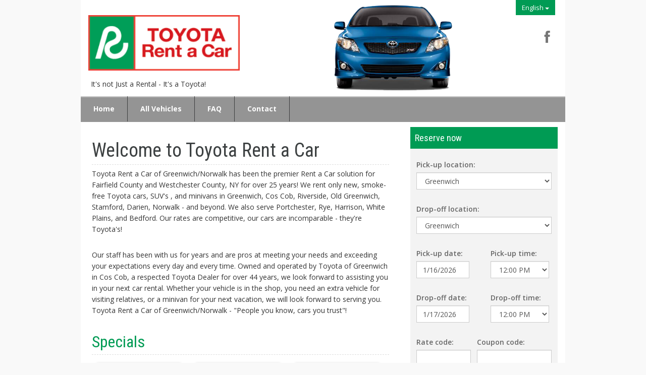

--- FILE ---
content_type: text/html; charset=utf-8
request_url: https://www.rentacargreenwich.com/
body_size: 7612
content:


<!DOCTYPE html>

<html>
<head><meta charset="utf-8" /><meta name="viewport" content="width=device-width, initial-scale=1" /><title>
	Rent A toyota
</title>
  <meta name="description" content="" />
  <meta name="keywords" content="" />
<link href="https://cdnjs.cloudflare.com/ajax/libs/jqueryui/1.11.2/jquery-ui.min.css" rel="stylesheet" type="text/css" /><link href="/css/screen.css" rel="stylesheet" type="text/css" /><link href="/css/print.css" media="print" rel="stylesheet" type="text/css" /><link href="/css/font-awesome.css" media="screen" rel="stylesheet" type="text/css" /><link href="/css/bootstrap-glyphicons.css" media="screen" rel="stylesheet" type="text/css" /><link href="/css/bootstrap.min.css" media="screen" rel="stylesheet" type="text/css" /><link href="/css/style.css" media="screen" rel="stylesheet" type="text/css" /><link href="https://fonts.googleapis.com/css?family=Roboto+Condensed:400,300italic,400italic,700italic,700,300|Open+Sans:400,300,300italic,400italic,600,600italic,700,700italic,800,800italic" rel="stylesheet" type="text/css" />
	
	
  <script src="https://cdnjs.cloudflare.com/ajax/libs/jquery/1.11.2/jquery.min.js" type="text/javascript"></script>
  <script src="https://cdnjs.cloudflare.com/ajax/libs/jqueryui/1.11.2/jquery-ui.min.js" type="text/javascript"></script>
  <script src="/js/bootstrap.min.js" type="text/javascript"></script>
  <script src="/js/jquery.cluetip.min.js" type="text/javascript"></script>
  <script src="https://cdnjs.cloudflare.com/ajax/libs/jquery.matchHeight/0.6.0/jquery.matchHeight-min.js" type="text/javascript"></script>
  <script src="/js/crs.js?20160221193943" type="text/javascript"></script>

</head>
<body class="home" id="english">
  <form name="aspnetForm" method="post" action="./default.aspx" onsubmit="javascript:return WebForm_OnSubmit();" id="aspnetForm">
<div>
<input type="hidden" name="__EVENTTARGET" id="__EVENTTARGET" value="" />
<input type="hidden" name="__EVENTARGUMENT" id="__EVENTARGUMENT" value="" />
<input type="hidden" name="__LASTFOCUS" id="__LASTFOCUS" value="" />
<input type="hidden" name="__VIEWSTATE" id="__VIEWSTATE" value="/wEPDwULLTEwMjMxOTg1MTRkZKTHzPH4d/RYMorPPvbUaxEsEn6fqvOfXK2AT+yovdiE" />
</div>

<script type="text/javascript">
//<![CDATA[
var theForm = document.forms['aspnetForm'];
if (!theForm) {
    theForm = document.aspnetForm;
}
function __doPostBack(eventTarget, eventArgument) {
    if (!theForm.onsubmit || (theForm.onsubmit() != false)) {
        theForm.__EVENTTARGET.value = eventTarget;
        theForm.__EVENTARGUMENT.value = eventArgument;
        theForm.submit();
    }
}
//]]>
</script>


<script src="/WebResource.axd?d=4YBvuUuHTb5UQtf70gU8YMGuvev3Ht3NDXdakS2k1wTXE8SwolfEMM0GAw-EVWdHQ5APMXMUnTQyDqw8g3pcjLJI-W16mEx9vZthi6DpVJ01&amp;t=638901536248157332" type="text/javascript"></script>


<script src="/ScriptResource.axd?d=FOUe5fmtameHWfrqYplHgAP_2esDy-u5Vt5PcVJaAaq5sOaYyvpy4gWYhqEZ8hRsEAcxYwfMWAlNlfeRYKTaAIXj38-pJj0Q3L6AgZ4CeBn-m2z76WdyZjRGn_3YElLqA_OKbQgcDJYbFhUGBb_RlnTgQ6HmBnvITfnbaQt86Lg1&amp;t=ffffffff93d1c106" type="text/javascript"></script>
<script src="/ScriptResource.axd?d=JGmkyvdkX8Rb_W6F7YPcysytcGeIX1a0zGT-91OodS180F06R2wuWy7tjdjwR88mgydIENVbDmkduSCwl5OLrTEe5vbTMGlFxPv5rJt6aN4twby1ONtTRlbXy6y-z6szX18RazWkoIWKJz8pJe9C1u2TzjpQlfHOJ_cgbnhfLD01&amp;t=5c0e0825" type="text/javascript"></script>
<script src="/ScriptResource.axd?d=0_kPykAR_hkeUnUFgDXh8kqKPbNtUxqsmK72JbByy7mvcQnZ6RXuJeTkeUUPpU2hIC2QteevVq4bp0AXiYTHKYLlSUl4OMDU5feCoOFbI3DpqtXLtjguHPXsZ1gA9_KduMmbsOo7rxpJQRWwi4x8ZS5VMZGSLwGCLlFQEya3JHPsavwGxzSgJGirWDE08jUu0&amp;t=5c0e0825" type="text/javascript"></script>
<script type="text/javascript">
//<![CDATA[
function WebForm_OnSubmit() {
if (typeof(ValidatorOnSubmit) == "function" && ValidatorOnSubmit() == false) return false;
return true;
}
//]]>
</script>

<div>

	<input type="hidden" name="__VIEWSTATEGENERATOR" id="__VIEWSTATEGENERATOR" value="6F714A12" />
	<input type="hidden" name="__EVENTVALIDATION" id="__EVENTVALIDATION" value="/wEdAD/3f1cOmgYz+qb8zbrPS6qSXYrravp5kCyZRk4zkP9OHu8kisTPM00LnPz7GkHajTY+2tnTdd2GAS6jXIWjfK40tb0R5vw4WkSaRb2KfgxuQ/OI4KePYfWFBFg/kIJf5CFx/hA87/HBoIKVkzAYYfTIZE35d144EyqQKep2wkbM+I/YbqjsG3hITis54YgTOJXMBmVfV4FcTER/losaEghef9rSdw75a3IreZi2+8hjoGOJUB/9Ybt2psMgZDrpq1roxGM1BaLU0ol18byoTI4VodhrkRXr6kBXnbvQsEy3vsMkKMs3brgREyQ1hL99qO7lT1sC1TCpDrgPQl21zqU4fh0vY46YRO09Y2Ct2jeqooy0mj0m45xEU/pB8Cbn1FEvHxytMR/N0eomq8/zVKMubgMquYtI1UnPS4SoLrKli5+acS/Pp46xysimJ8dKfESEi0Rb7MaHqrL20feIzh9nzu4EqtweDoN/VQqoeYuqDOO3QdSNr2SF4ITB3nTwIlATxLRgAcpaeu3hK3EWde6tnnOAzJs0Thi640rC1IhCigKfjrbiXT4gDMHhMakpqJAs+R+FJqUuIU/[base64]/JRHvX2qBc5a2kRt3Qek27oiezHLSrJNoO2hddhOQE2UAPlcSsYnyHgB7S44OQX67xwcuyJxOZfmdtNm9+7kWpXW80riFdmsr9ktIOREekvMyW10Sa7joPqeFH6HOgvsZyPGy6biuCE6kks2wvzCuDhxAIrC+r8uKOVS9eCiw1BsSE/pzXvOSodMYtJJ4zIvxjaVqkG7JevMYP/Lja1PO/6+f3rbCCLFi7P8X6gn66xQp7aNESSTW17/xnytAQtoXFcAe8m77xFJftFAI79roRs/NqF9kfgS4u6G5H3XGocmg9ZP8BIumtTO0h8p05t7xxyIUGUzT/XWjgle4EzbOoQdkFrz6BnTASdUKBgR0Bo0W+wEq/8FCP+71zVjmxYlrCE1/NIwKHuNyy/tqwhw4n9pwB1h/tKHCETo/JMclEuGogSIAZh9B6INS3sE31O/2L9UrZ581eA1Y5qAnpmsUji5WI+UVvwT0SrxrHmQvungLMZ6S79+T2/bRStVa6wev0i8Aleg1SUOKCPnJGtXKGZ+KhiKVfGM0QUmZMsV6bofbKCsfTeVZmBE+wn4T05il8okg==" />
</div>
  <div class="main">

<div class="jumbotron top-head">
<div class="container">
<div class="row">
<div class="col-sm-12">

<button class="btn btn-default dropdown-toggle pull-right lang-btn" type="button" id="menu1" data-toggle="dropdown">English
    <span class="caret"></span></button>
    <ul class="dropdown-menu lang new-lang pull-right" role="menu" aria-labelledby="menu1">
      <li class="en"><span>English</span></li>
            <li class="es"><a href="/spanish/">Español</a></li>

    </ul>
	
	
     
</div>
</div>
<div class="row">
<div class="col-sm-4">
<div class="header">
            <a href="/" title="Toyota Rent A Car" class="logo">Toyota Rent A Car</a>
        </div>
</div>
<div class="col-sm-5">

</div>
<div class="col-sm-3">
<div class="social">
<a href="https://www.facebook.com/Toyota-Rent-A-Car-106368345107894" target="_blank"><i class="fa fa-facebook"></i></a>

</div>

</div>
</div>
<div class="row">
<div class="col-sm-6">
<p class="tag-line">

It's not Just a Rental - It's a Toyota!

 </p>
</div>

</div>
</div>
</div>
	
   

        <div class="print-heading">
            Toyota Rent A Car
        </div>

   


		<div class="jumbotron my-nav">
		<div class="container">
         <div class="row">
		 <div class="col-sm-12">
		<nav class="navbar navbar-static-top">
          
		    <div class="navbar-header">
              <button aria-controls="navbar" aria-expanded="false" data-target="#navbar" data-toggle="collapse" class="navbar-toggle collapsed" type="button">
              Menu
              </button>
             
              
            </div>
            <div class="navbar-collapse collapse" id="navbar">
			
        <div class="primary-menu">
<ul class="nav navbar-nav">
<li class="home"><a href="/">Home</a></li>
<li class="HomePage"><a href="/english/rent/default.aspx?v=4170" title="">All Vehicles</a></li>
<li class="faq"><a href="/english/faq.aspx">FAQ</a></li>
<li class="contact"><a href="/english/contact/">Contact</a></li>
</ul>
        </div>

            </div>
		 
        </nav>
		</div>
		 </div>
          </div>
</div>
       





        <div class="content">
		
            
<div class="page-home">

  <script type="text/javascript">
//<![CDATA[
Sys.WebForms.PageRequestManager._initialize('ctl00$c$ctl00', 'aspnetForm', [], [], [], 90, 'ctl00');
//]]>
</script>

  <div id="ctl00_c_ctl01" style="display:none;">
	
    <div class="wait">Please wait...</div>
  
</div>

  <div id="ctl00_c_vs" class="validation-summary" style="display:none;">

</div>
  <div id="ctl00_c_viewReservationValidationSummary" class="validation-summary" style="display:none;">

</div>

 

 <div class="jumbotron">
    <div class="container white-back">
    <div class="row">
     
    
    <div class="col-sm-5 col-lg-4 pull-right no-float-small-screen">
    <div id="secondary" class="col div-full-widh form-back" >

        
        <div class="title">
          
          Reserve now
          </div>
        <div class="box" id="form">
            <ul class="form">
                
                <li id="pickup-location">
                    <label for="ctl00_c_pl">Pick-up location:</label>
                    <select name="ctl00$c$pl" onchange="javascript:setTimeout(&#39;__doPostBack(\&#39;ctl00$c$pl\&#39;,\&#39;\&#39;)&#39;, 0)" id="ctl00_c_pl" class="form-control full-width-input">
	<option value="">Select a pick-up location</option>
	<option selected="selected" value="1138">Greenwich</option>

</select><span id="ctl00_c_plr" style="color:Red;visibility:hidden;">*</span>
                </li>
                <li id="dropoff-location">
                    <label for="ctl00_c_dl">Drop-off location:</label>
                    <select name="ctl00$c$dl" id="ctl00_c_dl" class="dropofflocation form-control full-width-input">
	<option value="">Select a drop-off location</option>
	<option selected="selected" value="1138">Greenwich</option>

</select><span id="ctl00_c_dlr" style="color:Red;visibility:hidden;">*</span><span id="ctl00_c_oneWayNotAllowed" style="color:Red;visibility:hidden;">*</span>
                </li>
                <div class="row">
                <div class="col-xs-6"><li id="pickup-date"  class="full-width-input">
                    <label for="ctl00_c_pd">Pick-up date:</label>
                    <input name="ctl00$c$pd" type="text" value="1/16/2026" maxlength="10" id="ctl00_c_pd" class="date form-control full-width-input" data-copy=".dropoffdate" /><span id="ctl00_c_pdr" style="color:Red;visibility:hidden;">*</span><span id="ctl00_c_pdv" style="color:Red;visibility:hidden;">*</span>
                </li></div>
                <div class="col-xs-6"><li id="pickup-time"  class="full-width-input">
                    <label for="ctl00_c_pt">Pick-up time:</label>
                    <select name="ctl00$c$pt" id="ctl00_c_pt" class="form-control full-width-input" data-copy=".dropofftime">
	<option value=""></option>
	<option value="00:00:00">12:00 AM</option>
	<option value="01:00:00">1:00 AM</option>
	<option value="02:00:00">2:00 AM</option>
	<option value="03:00:00">3:00 AM</option>
	<option value="04:00:00">4:00 AM</option>
	<option value="05:00:00">5:00 AM</option>
	<option value="06:00:00">6:00 AM</option>
	<option value="07:00:00">7:00 AM</option>
	<option value="08:00:00">8:00 AM</option>
	<option value="09:00:00">9:00 AM</option>
	<option value="10:00:00">10:00 AM</option>
	<option value="11:00:00">11:00 AM</option>
	<option selected="selected" value="12:00:00">12:00 PM</option>
	<option value="13:00:00">1:00 PM</option>
	<option value="14:00:00">2:00 PM</option>
	<option value="15:00:00">3:00 PM</option>
	<option value="16:00:00">4:00 PM</option>
	<option value="17:00:00">5:00 PM</option>
	<option value="18:00:00">6:00 PM</option>
	<option value="19:00:00">7:00 PM</option>
	<option value="20:00:00">8:00 PM</option>
	<option value="21:00:00">9:00 PM</option>
	<option value="22:00:00">10:00 PM</option>
	<option value="23:00:00">11:00 PM</option>

</select><span id="ctl00_c_ptr" style="color:Red;visibility:hidden;">*</span><span id="ctl00_c_pickupHoursValidator" style="color:Red;visibility:hidden;">*</span>
                </li></div>
                
                
                </div>
             
                <div class="row">
                <div class="col-xs-6"><li id="dropoff-date" class="full-width-input">
                    <label for="ctl00_c_dd">Drop-off date:</label>
                    <input name="ctl00$c$dd" type="text" value="1/17/2026" maxlength="10" id="ctl00_c_dd" class="date dropoffdate form-control full-width-input" /><span id="ctl00_c_ddr" style="color:Red;visibility:hidden;">*</span><span id="ctl00_c_ddv" style="color:Red;visibility:hidden;">*</span>
                </li></div>
                <div class="col-xs-6"><li id="dropoff-time" class="full-width-input">
                    <label for="ctl00_c_dt">Drop-off time:</label>
                    <select name="ctl00$c$dt" id="ctl00_c_dt" class="dropofftime form-control full-width-input">
	<option value=""></option>
	<option value="00:00:00">12:00 AM</option>
	<option value="01:00:00">1:00 AM</option>
	<option value="02:00:00">2:00 AM</option>
	<option value="03:00:00">3:00 AM</option>
	<option value="04:00:00">4:00 AM</option>
	<option value="05:00:00">5:00 AM</option>
	<option value="06:00:00">6:00 AM</option>
	<option value="07:00:00">7:00 AM</option>
	<option value="08:00:00">8:00 AM</option>
	<option value="09:00:00">9:00 AM</option>
	<option value="10:00:00">10:00 AM</option>
	<option value="11:00:00">11:00 AM</option>
	<option selected="selected" value="12:00:00">12:00 PM</option>
	<option value="13:00:00">1:00 PM</option>
	<option value="14:00:00">2:00 PM</option>
	<option value="15:00:00">3:00 PM</option>
	<option value="16:00:00">4:00 PM</option>
	<option value="17:00:00">5:00 PM</option>
	<option value="18:00:00">6:00 PM</option>
	<option value="19:00:00">7:00 PM</option>
	<option value="20:00:00">8:00 PM</option>
	<option value="21:00:00">9:00 PM</option>
	<option value="22:00:00">10:00 PM</option>
	<option value="23:00:00">11:00 PM</option>

</select><span id="ctl00_c_dtr" style="color:Red;visibility:hidden;">*</span><span id="ctl00_c_dropoffHoursValidator" style="color:Red;visibility:hidden;">*</span>
                </li></div>
                </div>
               
                
                
                <li id="rate-code">
                    <label>Rate code:</label>
                    <input name="ctl00$c$r" type="text" maxlength="10" id="ctl00_c_r" class="form-control full-width-input" /><span id="ctl00_c_rv" style="color:Red;visibility:hidden;">*</span>
                </li><li id="coupon-code">
                    <label>Coupon code:</label>
                    <input name="ctl00$c$CouponCode" type="text" maxlength="10" id="ctl00_c_CouponCode" class="form-control full-width-input form-time-pick-width" /><span id="ctl00_c_CouponCodeValidator" style="color:Red;visibility:hidden;">*</span>
                </li>
            </ul>
            <div class="buttons">
                <input type="submit" name="ctl00$c$q" value="Continue" onclick="javascript:WebForm_DoPostBackWithOptions(new WebForm_PostBackOptions(&quot;ctl00$c$q&quot;, &quot;&quot;, true, &quot;&quot;, &quot;&quot;, false, false))" id="ctl00_c_q" class="submit-btn" />
            </div>
        </div>
        

        
        <div class="title">View/change/cancel reservation</div>
        <div class="box">
            <ul class="form">
                <li id="email" style="float:none; padding-right:0px;">
                    <label for="ctl00_c_em">E-mail:</label>
                    <input name="ctl00$c$em" type="text" maxlength="50" id="ctl00_c_em" class="form-control full-width-input" /><span id="ctl00_c_emr" style="color:Red;visibility:hidden;">*</span><span id="ctl00_c_emv" style="color:Red;visibility:hidden;">*</span>
                </li>
                <li id="confirmation" style="float:none; padding-right:0px;">
                    <label for="ctl00_c_conf">Confirmation:</label>
                    <input name="ctl00$c$conf" type="text" maxlength="15" id="ctl00_c_conf" class="form-control full-width-input" /><span id="ctl00_c_confblank" style="color:Red;visibility:hidden;">*</span><span id="ctl00_c_resNotFound" style="color:Red;visibility:hidden;">*</span>
                </li>
            </ul>
            <div class="buttons">
                <input type="submit" name="ctl00$c$viewChangeButton" value="Submit" onclick="javascript:WebForm_DoPostBackWithOptions(new WebForm_PostBackOptions(&quot;ctl00$c$viewChangeButton&quot;, &quot;&quot;, true, &quot;viewChange&quot;, &quot;&quot;, false, false))" id="ctl00_c_viewChangeButton" class="submit-btn" />
            </div>
        </div>
        

        <div class="box">

        </div>

    </div>
    </div>
    <div class="col-sm-7 col-lg-8">
    
  
 
    <div id="primary" class="col div-full-widh" >

        <div class="box">


            <h1>Welcome to Toyota Rent a Car</h1>
<p>Toyota Rent a Car of Greenwich/Norwalk has been the premier Rent a Car solution for Fairfield County and Westchester County, NY for over 25 years! We rent only new, smoke-free Toyota cars, SUV's , and minivans in Greenwich, Cos Cob, Riverside, Old Greenwich, Stamford, Darien, Norwalk - and beyond. We also serve Portchester, Rye, Harrison, White Plains, and Bedford. Our rates are competitive, our cars are incomparable - they're Toyota's!</p>
<p>Our staff has been with us for years and are pros at meeting your needs and exceeding your expectations every day and every time. Owned and operated by Toyota of Greenwich in Cos Cob, a respected Toyota Dealer for over 44 years, we look forward to assisting you in your next car rental. Whether your vehicle is in the shop, you need an extra vehicle for visiting relatives, or a minivan for your next vacation, we will look forward to serving you. Toyota Rent a Car of Greenwich/Norwalk - "People you know, cars you trust"!</p>


            
        <h2>Specials</h2>
        <div class="fleet items">
        
        <div class="col-lg-4 col-sm-6 col-xs-6 special-images result-page">
          <div class="item">
            <div class="item-inner vehicle-available">
<div class="pic"><a href="/english/rent/default.aspx?v=4176" title="Rav4"><img alt="Rav4" src="/image.aspx?m=vehicle&amp;v=Rav4&amp;i=22224&amp;w=400&amp;h=&amp;u=" width="400" /></a></div>
                <div class="name"><a href="/english/rent/default.aspx?v=4176" title="Rav4">Rav4</a></div>              <div class="rates"><div><strong>$89.95</strong> per day</div><div><strong>$599.95</strong> per week</div></div>
              <div class="info"></div>
            </div>
          </div>
          </div>
        
        <div class="col-lg-4 col-sm-6 col-xs-6 special-images result-page">
          <div class="item">
            <div class="item-inner vehicle-available">
<div class="pic"><a href="/english/rent/default.aspx?v=4171" title="Camry"><img alt="Camry" src="/image.aspx?m=vehicle&amp;v=Camry&amp;i=22221&amp;w=400&amp;h=&amp;u=" width="400" /></a></div>
                <div class="name"><a href="/english/rent/default.aspx?v=4171" title="Camry">Camry</a></div>              <div class="rates"><div><strong>$69.95</strong> per day</div><div><strong>$469.95</strong> per week</div></div>
              <div class="info"></div>
            </div>
          </div>
          </div>
        
        <div class="col-lg-4 col-sm-6 col-xs-6 special-images result-page">
          <div class="item">
            <div class="item-inner vehicle-available">
<div class="pic"><a href="/english/rent/default.aspx?v=4172" title="Corolla"><img alt="Corolla" src="/image.aspx?m=vehicle&amp;v=Corolla&amp;i=22222&amp;w=400&amp;h=&amp;u=" width="400" /></a></div>
                <div class="name"><a href="/english/rent/default.aspx?v=4172" title="Corolla">Corolla</a></div>              <div class="rates"><div><strong>$54.95</strong> per day</div><div><strong>$369.95</strong> per week</div></div>
              <div class="info"></div>
            </div>
          </div>
          </div>
        
        <div class="col-lg-4 col-sm-6 col-xs-6 special-images result-page">
          <div class="item">
            <div class="item-inner vehicle-available">
<div class="pic"><a href="/english/rent/default.aspx?v=10269" title="Highlander"><img alt="Highlander" src="/image.aspx?m=vehicle&amp;v=10269&amp;i=22223&amp;w=400&amp;h=&amp;u=" width="400" /></a></div>
                <div class="name"><a href="/english/rent/default.aspx?v=10269" title="Highlander">Highlander</a></div>              <div class="rates"><div><strong>$109.95</strong> per day</div><div><strong>$739.95</strong> per week</div></div>
              <div class="info"></div>
            </div>
          </div>
          </div>
        
        <div class="col-lg-4 col-sm-6 col-xs-6 special-images result-page">
          <div class="item">
            <div class="item-inner vehicle-available">
<div class="pic"><a href="/english/rent/default.aspx?v=4181" title="Sienna"><img alt="Sienna" src="/image.aspx?m=vehicle&amp;v=Sienna&amp;i=22225&amp;w=400&amp;h=&amp;u=" width="400" /></a></div>
                <div class="name"><a href="/english/rent/default.aspx?v=4181" title="Sienna">Sienna</a></div>              <div class="rates"><div><strong>$124.95</strong> per day</div><div><strong>$839.95</strong> per week</div></div>
              <div class="info"></div>
            </div>
          </div>
          </div>
        
      </div>
      

        </div>

    </div>
    </div>
    </div>
    </div>
    </div>

  

</div>

            <br style="clear: both" />
		
		    </div>


        <div class="secondary-menu">
<ul>
<li><a href="/english/">Home</a></li>
<li class="HomePage"><a href="/english/rent/default.aspx?v=4170" title="">All Vehicles</a></li>
<li><a href="/english/faq.aspx">FAQ</a></li>
<li><a href="/english/contact/">Contact</a></li>
</ul>
        </div>

<div class="jumbotron footer">
<div class="container">
<div class="row">
 
			<div class="col-sm-6">
            <div class="copyright">
<p>Copyright © 2026 Toyota Rent A Car. All rights reserved.</p>
            </div>
			</div>
			<div class="col-sm-6">
            <a href="http://mlgwebdesign.com/" target="_blank" class="design logo">Car Rental Web Design</a>
            <a href="http://www.carrentalsolutions.com/" target="_blank" class="power logo">Car rental software</a>
			</div>
			</div>
        </div>
</div>
    </div>
  
<script type="text/javascript">
//<![CDATA[
var Page_ValidationSummaries =  new Array(document.getElementById("ctl00_c_vs"), document.getElementById("ctl00_c_viewReservationValidationSummary"));
var Page_Validators =  new Array(document.getElementById("ctl00_c_plr"), document.getElementById("ctl00_c_dlr"), document.getElementById("ctl00_c_oneWayNotAllowed"), document.getElementById("ctl00_c_pdr"), document.getElementById("ctl00_c_pdv"), document.getElementById("ctl00_c_ptr"), document.getElementById("ctl00_c_pickupHoursValidator"), document.getElementById("ctl00_c_ddr"), document.getElementById("ctl00_c_ddv"), document.getElementById("ctl00_c_dtr"), document.getElementById("ctl00_c_dropoffHoursValidator"), document.getElementById("ctl00_c_rv"), document.getElementById("ctl00_c_CouponCodeValidator"), document.getElementById("ctl00_c_emr"), document.getElementById("ctl00_c_emv"), document.getElementById("ctl00_c_confblank"), document.getElementById("ctl00_c_resNotFound"));
//]]>
</script>

<script type="text/javascript">
//<![CDATA[
var ctl00_c_vs = document.all ? document.all["ctl00_c_vs"] : document.getElementById("ctl00_c_vs");
ctl00_c_vs.headertext = "Please correct the following issue(s) and try again:";
var ctl00_c_viewReservationValidationSummary = document.all ? document.all["ctl00_c_viewReservationValidationSummary"] : document.getElementById("ctl00_c_viewReservationValidationSummary");
ctl00_c_viewReservationValidationSummary.headertext = "Please correct the following issue(s) and try again:";
ctl00_c_viewReservationValidationSummary.validationGroup = "viewChange";
var ctl00_c_plr = document.all ? document.all["ctl00_c_plr"] : document.getElementById("ctl00_c_plr");
ctl00_c_plr.controltovalidate = "ctl00_c_pl";
ctl00_c_plr.focusOnError = "t";
ctl00_c_plr.errormessage = "You did not enter a pick-up location.";
ctl00_c_plr.evaluationfunction = "RequiredFieldValidatorEvaluateIsValid";
ctl00_c_plr.initialvalue = "";
var ctl00_c_dlr = document.all ? document.all["ctl00_c_dlr"] : document.getElementById("ctl00_c_dlr");
ctl00_c_dlr.controltovalidate = "ctl00_c_dl";
ctl00_c_dlr.focusOnError = "t";
ctl00_c_dlr.errormessage = "You did not enter a drop-off location.";
ctl00_c_dlr.evaluationfunction = "RequiredFieldValidatorEvaluateIsValid";
ctl00_c_dlr.initialvalue = "";
var ctl00_c_oneWayNotAllowed = document.all ? document.all["ctl00_c_oneWayNotAllowed"] : document.getElementById("ctl00_c_oneWayNotAllowed");
ctl00_c_oneWayNotAllowed.controltovalidate = "ctl00_c_dl";
ctl00_c_oneWayNotAllowed.evaluationfunction = "CustomValidatorEvaluateIsValid";
var ctl00_c_pdr = document.all ? document.all["ctl00_c_pdr"] : document.getElementById("ctl00_c_pdr");
ctl00_c_pdr.controltovalidate = "ctl00_c_pd";
ctl00_c_pdr.focusOnError = "t";
ctl00_c_pdr.errormessage = "You did not enter a pick-up date.";
ctl00_c_pdr.evaluationfunction = "RequiredFieldValidatorEvaluateIsValid";
ctl00_c_pdr.initialvalue = "";
var ctl00_c_pdv = document.all ? document.all["ctl00_c_pdv"] : document.getElementById("ctl00_c_pdv");
ctl00_c_pdv.controltovalidate = "ctl00_c_pd";
ctl00_c_pdv.evaluationfunction = "CustomValidatorEvaluateIsValid";
var ctl00_c_ptr = document.all ? document.all["ctl00_c_ptr"] : document.getElementById("ctl00_c_ptr");
ctl00_c_ptr.controltovalidate = "ctl00_c_pt";
ctl00_c_ptr.focusOnError = "t";
ctl00_c_ptr.errormessage = "You did not enter a pick-up time.";
ctl00_c_ptr.evaluationfunction = "RequiredFieldValidatorEvaluateIsValid";
ctl00_c_ptr.initialvalue = "";
var ctl00_c_pickupHoursValidator = document.all ? document.all["ctl00_c_pickupHoursValidator"] : document.getElementById("ctl00_c_pickupHoursValidator");
ctl00_c_pickupHoursValidator.controltovalidate = "ctl00_c_pt";
ctl00_c_pickupHoursValidator.evaluationfunction = "CustomValidatorEvaluateIsValid";
var ctl00_c_ddr = document.all ? document.all["ctl00_c_ddr"] : document.getElementById("ctl00_c_ddr");
ctl00_c_ddr.controltovalidate = "ctl00_c_dd";
ctl00_c_ddr.focusOnError = "t";
ctl00_c_ddr.errormessage = "You did not enter a drop-off date.";
ctl00_c_ddr.evaluationfunction = "RequiredFieldValidatorEvaluateIsValid";
ctl00_c_ddr.initialvalue = "";
var ctl00_c_ddv = document.all ? document.all["ctl00_c_ddv"] : document.getElementById("ctl00_c_ddv");
ctl00_c_ddv.controltovalidate = "ctl00_c_dd";
ctl00_c_ddv.evaluationfunction = "CustomValidatorEvaluateIsValid";
var ctl00_c_dtr = document.all ? document.all["ctl00_c_dtr"] : document.getElementById("ctl00_c_dtr");
ctl00_c_dtr.controltovalidate = "ctl00_c_dt";
ctl00_c_dtr.focusOnError = "t";
ctl00_c_dtr.errormessage = "You did not enter a drop-off time.";
ctl00_c_dtr.evaluationfunction = "RequiredFieldValidatorEvaluateIsValid";
ctl00_c_dtr.initialvalue = "";
var ctl00_c_dropoffHoursValidator = document.all ? document.all["ctl00_c_dropoffHoursValidator"] : document.getElementById("ctl00_c_dropoffHoursValidator");
ctl00_c_dropoffHoursValidator.controltovalidate = "ctl00_c_dt";
ctl00_c_dropoffHoursValidator.evaluationfunction = "CustomValidatorEvaluateIsValid";
var ctl00_c_rv = document.all ? document.all["ctl00_c_rv"] : document.getElementById("ctl00_c_rv");
ctl00_c_rv.controltovalidate = "ctl00_c_r";
ctl00_c_rv.focusOnError = "t";
ctl00_c_rv.errormessage = "\"{0}\" is not a valid rate code.";
ctl00_c_rv.evaluationfunction = "CustomValidatorEvaluateIsValid";
var ctl00_c_CouponCodeValidator = document.all ? document.all["ctl00_c_CouponCodeValidator"] : document.getElementById("ctl00_c_CouponCodeValidator");
ctl00_c_CouponCodeValidator.controltovalidate = "ctl00_c_CouponCode";
ctl00_c_CouponCodeValidator.focusOnError = "t";
ctl00_c_CouponCodeValidator.errormessage = "The coupon code is not valid.";
ctl00_c_CouponCodeValidator.evaluationfunction = "CustomValidatorEvaluateIsValid";
var ctl00_c_emr = document.all ? document.all["ctl00_c_emr"] : document.getElementById("ctl00_c_emr");
ctl00_c_emr.controltovalidate = "ctl00_c_em";
ctl00_c_emr.errormessage = "E-mail is blank.";
ctl00_c_emr.validationGroup = "viewChange";
ctl00_c_emr.evaluationfunction = "RequiredFieldValidatorEvaluateIsValid";
ctl00_c_emr.initialvalue = "";
var ctl00_c_emv = document.all ? document.all["ctl00_c_emv"] : document.getElementById("ctl00_c_emv");
ctl00_c_emv.controltovalidate = "ctl00_c_em";
ctl00_c_emv.errormessage = "E-mail is not valid.";
ctl00_c_emv.validationGroup = "viewChange";
ctl00_c_emv.evaluationfunction = "RegularExpressionValidatorEvaluateIsValid";
ctl00_c_emv.validationexpression = "^([a-zA-Z0-9_\\-\\.]+)@((\\[[0-9]{1,3}\\.[0-9]{1,3}\\.[0-9]{1,3}\\.)|(([a-zA-Z0-9\\-]+\\.)+))([a-zA-Z]{2,4}|[0-9]{1,3})(\\]?)$";
var ctl00_c_confblank = document.all ? document.all["ctl00_c_confblank"] : document.getElementById("ctl00_c_confblank");
ctl00_c_confblank.controltovalidate = "ctl00_c_conf";
ctl00_c_confblank.errormessage = "Confirmation is blank.";
ctl00_c_confblank.validationGroup = "viewChange";
ctl00_c_confblank.evaluationfunction = "RequiredFieldValidatorEvaluateIsValid";
ctl00_c_confblank.initialvalue = "";
var ctl00_c_resNotFound = document.all ? document.all["ctl00_c_resNotFound"] : document.getElementById("ctl00_c_resNotFound");
ctl00_c_resNotFound.errormessage = "The reservation was not found.";
ctl00_c_resNotFound.validationGroup = "viewChange";
ctl00_c_resNotFound.evaluationfunction = "CustomValidatorEvaluateIsValid";
//]]>
</script>


<script type="text/javascript">
//<![CDATA[

(function(id) {
    var e = document.getElementById(id);
    if (e) {
        e.dispose = function() {
            Array.remove(Page_ValidationSummaries, document.getElementById(id));
        }
        e = null;
    }
})('ctl00_c_vs');

(function(id) {
    var e = document.getElementById(id);
    if (e) {
        e.dispose = function() {
            Array.remove(Page_ValidationSummaries, document.getElementById(id));
        }
        e = null;
    }
})('ctl00_c_viewReservationValidationSummary');

var Page_ValidationActive = false;
if (typeof(ValidatorOnLoad) == "function") {
    ValidatorOnLoad();
}

function ValidatorOnSubmit() {
    if (Page_ValidationActive) {
        return ValidatorCommonOnSubmit();
    }
    else {
        return true;
    }
}
        Sys.Application.add_init(function() {
    $create(Sys.UI._UpdateProgress, {"associatedUpdatePanelId":null,"displayAfter":500,"dynamicLayout":true}, null, null, $get("ctl00_c_ctl01"));
});

document.getElementById('ctl00_c_plr').dispose = function() {
    Array.remove(Page_Validators, document.getElementById('ctl00_c_plr'));
}

document.getElementById('ctl00_c_dlr').dispose = function() {
    Array.remove(Page_Validators, document.getElementById('ctl00_c_dlr'));
}

document.getElementById('ctl00_c_oneWayNotAllowed').dispose = function() {
    Array.remove(Page_Validators, document.getElementById('ctl00_c_oneWayNotAllowed'));
}

document.getElementById('ctl00_c_pdr').dispose = function() {
    Array.remove(Page_Validators, document.getElementById('ctl00_c_pdr'));
}

document.getElementById('ctl00_c_pdv').dispose = function() {
    Array.remove(Page_Validators, document.getElementById('ctl00_c_pdv'));
}

document.getElementById('ctl00_c_ptr').dispose = function() {
    Array.remove(Page_Validators, document.getElementById('ctl00_c_ptr'));
}

document.getElementById('ctl00_c_pickupHoursValidator').dispose = function() {
    Array.remove(Page_Validators, document.getElementById('ctl00_c_pickupHoursValidator'));
}

document.getElementById('ctl00_c_ddr').dispose = function() {
    Array.remove(Page_Validators, document.getElementById('ctl00_c_ddr'));
}

document.getElementById('ctl00_c_ddv').dispose = function() {
    Array.remove(Page_Validators, document.getElementById('ctl00_c_ddv'));
}

document.getElementById('ctl00_c_dtr').dispose = function() {
    Array.remove(Page_Validators, document.getElementById('ctl00_c_dtr'));
}

document.getElementById('ctl00_c_dropoffHoursValidator').dispose = function() {
    Array.remove(Page_Validators, document.getElementById('ctl00_c_dropoffHoursValidator'));
}

document.getElementById('ctl00_c_rv').dispose = function() {
    Array.remove(Page_Validators, document.getElementById('ctl00_c_rv'));
}

document.getElementById('ctl00_c_CouponCodeValidator').dispose = function() {
    Array.remove(Page_Validators, document.getElementById('ctl00_c_CouponCodeValidator'));
}

document.getElementById('ctl00_c_emr').dispose = function() {
    Array.remove(Page_Validators, document.getElementById('ctl00_c_emr'));
}

document.getElementById('ctl00_c_emv').dispose = function() {
    Array.remove(Page_Validators, document.getElementById('ctl00_c_emv'));
}

document.getElementById('ctl00_c_confblank').dispose = function() {
    Array.remove(Page_Validators, document.getElementById('ctl00_c_confblank'));
}

document.getElementById('ctl00_c_resNotFound').dispose = function() {
    Array.remove(Page_Validators, document.getElementById('ctl00_c_resNotFound'));
}
//]]>
</script>
</form>


<!-- Start of StatCounter Code for Default Guide -->
<script type="text/javascript">
var sc_project=8554011; 
var sc_invisible=1; 
var sc_security="ad27d379"; 
var sc_https=1; 
var scJsHost = (("https:" == document.location.protocol) ?
"https://secure." : "http://www.");
document.write("<sc"+"ript type='text/javascript' src='" +
scJsHost+
"statcounter.com/counter/counter.js'></"+"script>");
</script>
<noscript><div class="statcounter"><a title="site stats"
href="http://statcounter.com/" target="_blank"><img
class="statcounter"
src="http://c.statcounter.com/8554011/0/ad27d379/1/"
alt="site stats"></a></div></noscript>
<!-- End of StatCounter Code for Default Guide -->




  
  <script>
    $('.items').crsEqualize();
  </script>

  

	
	
	

<script defer src="https://static.cloudflareinsights.com/beacon.min.js/vcd15cbe7772f49c399c6a5babf22c1241717689176015" integrity="sha512-ZpsOmlRQV6y907TI0dKBHq9Md29nnaEIPlkf84rnaERnq6zvWvPUqr2ft8M1aS28oN72PdrCzSjY4U6VaAw1EQ==" data-cf-beacon='{"version":"2024.11.0","token":"6ed05db1fead400185be4de93ab862e9","r":1,"server_timing":{"name":{"cfCacheStatus":true,"cfEdge":true,"cfExtPri":true,"cfL4":true,"cfOrigin":true,"cfSpeedBrain":true},"location_startswith":null}}' crossorigin="anonymous"></script>
</body>
</html>


--- FILE ---
content_type: text/css
request_url: https://www.rentacargreenwich.com/css/screen.css
body_size: 3667
content:
/************************************************************************************************************************
  COLORS, BORDERS & FONTS
************************************************************************************************************************/

html {
  font: 62.5% Arial;
}

body {
  background: #fff;
  color: #000;
  font-size: 1.2em;
}

a:link {
  background: inherit;
  color: #666;
}

h1  { font-size: 1.7em; }

h2  { font-size: 1.5em; }

h3  { font-size: 1.3em; }

h4  { font-size: 1.2em; }

h5  { font-size: 1.1em; }

h6  { font-size: 1.0em; }

fieldset {
  border-bottom: none;
  border-left: none;
  border-right: none;
  border-top: solid 1px #999;
}

img {
  border: none;
}

input,
select {
  font-size: 1.0em;
}

.header a {
  background: inherit;
  color: #fff;
}

.header a.logo {
  background: url(/images/header.png) no-repeat;
  width: 960px;
  height: 120px;
  display: block;
  text-indent: -9999px;
}

.primary-menu,
.primary-menu a {
  background: #ccc;
  color: #666;
}

.content,
.secondary-menu {
  background: #fff;
  color: #000;
}

.content a,
.secondary-menu a {
  background: inherit;
  color: #06c;
}

.content li#res-no {
  color: #c00;
}

.content .validation-summary {
  background: #ffc url(/images/error.gif) no-repeat 32px 32px;
  border-bottom: solid 2px #fc3;
  border-top: solid 2px #fc3;
  color: #f00;
  font-weight: bold;
  font-size: 1.6em;
}

.content .validation-summary ul {
  font-size: 75%;
}

.content .blackout {
  background: inherit;
  color: #f00;
  font-weight: bold;
}

.content .vehicle-blackout img {
  opacity: 0.3;
  filter: alpha(opacity=30);
}

.content .vehicle-available img {
}

.content .fleet .name {
  font-weight: bold;
}

.content .title {
  background: #666;
  color: #fff;
  font-weight: bold;
  font-size: 1.2em;
}

.content .vehicle .name {
  font-weight: bold;
}

.content .vehicle .features {
  font-size: 0.9em;
}

.content .quote tr.Total {
  font-size: 1.2em;
  font-weight: bold;
}

.secondary-menu li,
.secondary-menu li li:first-child {
  border-left: solid 1px #666;
}

.secondary-menu li:first-child {
  border-left: none;
}

.vehicle-list li {
  font-weight: bold;
}

.vehicle-list li li {
  font-weight: normal;
}

.main .wait {
  background: #f00 url(/images/loading.gif) no-repeat 8px;
  color: #fff;
}

#secondary {
  background: #eee;
}

#tertiary {
  background: #ddd;
}

/************************************************************************************************************************
  LAYOUT
************************************************************************************************************************/

body {
  margin: 0;
  padding: 0;
}

h1,
h2,
h3,
h4,
h5,
h6 {
  margin: 0;
  padding: .5em 0;
}

p {
  padding: 0 0 1em;
  margin: 0;
}

table {
  border-collapse: collapse;
}

td {
  vertical-align: top;
}

ul.form {
  margin: 0;
  padding: 0;
}

.main {
  margin: auto;
  width: 960px;
}

.main .wait {
  position: fixed;
  top: 0px;
  left: 0px;
  padding: 8px 8px 8px 28px;
}

/******************** Header ********************/

.print-heading {
  display: none;
}

.lang {
  margin: 0;
  padding: 2px;
  text-align: right;
}

  .lang li {
    display: inline;
    font-weight: bold;
    list-style-type: none;
    margin: 0;
    padding: 0 2px;
  }

  .lang li a,
  .lang li span {
    background-repeat: no-repeat;
    background-position: left center;
    padding: 0 0 0 21px;
  }

  .lang li.en a,
  .lang li.en span  { background-image: url(/images/flag-en.gif); }

  .lang li.es a,
  .lang li.es span  { background-image: url(/images/flag-es.gif); }

  .lang li.pt a,
  .lang li.pt span  { background-image: url(/images/flag-pt.gif); }

  .lang li a {
    font-weight: normal;
  }

.header {
}

.header .lang {
  float: right;
  padding: .5em 0;
}

.header .lang a {
  padding-left: 1em;
}

.header .lang img {
  vertical-align: middle;
  margin-right: .25em;
}

.primary-menu {
  font-weight: bold;
  padding: .5em 1em;
}

.primary-menu ul,
.primary-menu li {
  display: inline;
  list-style: none;
  margin: 0;
  padding: 0;
}

.primary-menu a {
  margin: 0 1em;
  text-decoration: none;
}

.content {
  clear: both;
  min-height: 372px;
}

.content .col {
  float: left;
}

.content .box {
  overflow: hidden;
  margin: 8px 4px;
  padding: 8px;
}

.content .validation-summary {
  margin: 4px 0;
  padding: 32px 16px 16px 132px;
}

.content .form {
  list-style: none;
}

.content .form li {
  padding: .5em 0;
}

.content .form label,
.content legend {
  color: #666;
  display: block;
  font-size: 95.5%;
}

.content .form .inline label {
  display: inline;
}

.content .buttons {
  clear: both;
  padding: 18px 0;
  text-align: center;
}

.content .buttons input {
  margin-left: .25em;
  margin-right: .25em;
}

.actions {
  clear: both;
  margin-top: 1em;
  text-align: center;
}

.actions a,
.actions input {
  margin-left: .5em;
  margin-right: .5em;
}

.title {
  margin-bottom: 4px;
  padding: 8px;
}

.ssl {
  clear: both;
  background: url(/images/lock.gif) no-repeat;
  color: #090;
  font-weight: bold;
  padding: 0 0 0 18px;
}

/******************** Secondary Menu ********************/

.secondary-menu {
  padding: .5em 0;
  text-align: center;
}

.secondary-menu a {
  padding: 0 .5em;
}

.secondary-menu ul,
.secondary-menu li {
  display: inline;
  list-style: none;
  margin: 0;
  padding: 0;
}

/******************** Footer ********************/

.footer {
  background: #ccc;
  color: #333;
  margin-top: 5px;
  padding: 20px 15px 20px;
  position: relative;
}

  .footer .copyright p {
    line-height: 40px;
    padding: 0;
  }

  .footer .logo {
    background-color: transparent;
    background-repeat: no-repeat;
    display: block;
    float: right;
    height: 40px;
    margin-left: 30px;
    text-indent: -9999px;
  }

  .footer .design {
    background-image: url(/images/design-gray.png);
    width: 80px;
  }

  .footer .power {
    background-image: url(/images/power-gray.png);
    width: 120px;
  }

/************************************************************************************************************************
  ELEMENTS
************************************************************************************************************************/

/******************** Responsive image ********************/
.img-responsive {
  display: block;
  min-width: 100%;
  max-width: 100%;
}

/******************** Items ********************/
.items {
  display: inline-block;
  margin-left: -5px;
  margin-right: -5px;
  width: 100%;
}

  .items .item {
    float: left;
    padding-top: 10px;
    padding-bottom: 10px;
  }

  .items .item-inner {
    padding-left: 5px;
    padding-right: 5px;
  }

  .items img {
    display: block;
    min-width: 100%;
    max-width: 100%;
  }

/******************** Featured ********************/
.featured {
  border-bottom: solid 1px #ccc;
}

  .featured .item {
    font-weight: bold;
    text-align: center;
    text-transform: uppercase;
   
  }

  .featured a {
    text-decoration: none;
  }

/******************** Fleet ********************/
.fleet .item {
  text-align: center;
  width: 33.3333%;
}

/******************** Calendar ********************/
.calendar a {
  text-decoration: none;
}

/******************** Reservation ********************/
div#reservation ul li             { float: left; }

div#reservation ul li#res-no        { width: 50%; clear: both; }

div#reservation ul li#status        { width: 50%; }

div#reservation ul li#pickup-location     { width: 50%; clear: both; }

div#reservation ul li#pickup-date       { width: 50%; }

div#reservation ul li#dropoff-location    { width: 50%; clear: both; }

div#reservation ul li#dropoff-date      { width: 50%; }

/******************** Contact ********************/
div#contact ul li             { float: left; }

div#contact ul li input,
div#contact ul li select        { width: 85%;  }

div#contact ul li#first-name      { width: 50%; clear: both; }

div#contact ul li#last-name       { width: 50%; }

div#contact ul li#email         { width: 50%; clear: both; }

div#contact ul li#phone         { width: 50%; }

div#contact ul li#country         { width: 65%; clear: both; }

/***************** Address ****************/
div#home-address ul li              { float: left; }

div#home-address ul li input,
div#home-address ul li select           { width: 85%; }

div#home-address ul li#uxExtendedAddressStreet1 { width: 60%; clear: both; }

div#home-address ul li#uxExtendedAddressStreet2 { width: 25%; }

div#home-address ul li#uxExtendedAddressCity  { width: 45%; clear: both; }

div#home-address ul li#uxExtendedAddressState   { width: 45%; }

div#home-address ul li#uxExtendedAddressZip   { width: 25%; clear: both; }

div#home-address ul li#country          { width: 65%; }

/***************** Driver License ****************/
div#DriverLicense ul li                   { float: left; }

div#DriverLicense ul li input,
div#DriverLicense ul li select                { width: 80%;  }

div#DriverLicense ul li#uxExtendedDriverLicenseCountryID  { width: 60%; clear: both; }

div#DriverLicense ul li#uxExtendedDriverLicenseState    { width: 30%; }

div#DriverLicense ul li#uxExtendedDriverLicenseNumber     { width: 35%; clear: both; }

div#DriverLicense ul li#uxExtendedDriverLicenseExpiry     { width: 25%; }

div#DriverLicense ul li#uxExtendedDOB             { width: 25%; }

/******************** Payment ********************/
div#payment ul li         { float: left; }

div#payment ul li input,
div#payment ul li select    { width: 85%;  }

div#payment ul li#cc-type     { width: 25%; clear: both; }

div#payment ul li#cc-no     { width: 33%; }

div#payment ul li#cc-exp    { width: 18%; }

div#payment ul li#cc-ccv    { width: 12%; }

div#payment ul li#cc-name     { width: 60%; clear: both; }

/* Pickup - Flight ********************************************************************************/
div#pickup fieldset#flight ul li            { float: left; }

div#pickup fieldset#flight ul li input,
div#pickup fieldset#flight ul li select         { width: 85%; }

div#pickup fieldset#flight ul li#flight-airline     { width: 60%; clear: both; }

div#pickup fieldset#flight ul li#flight-no        { width: 25%; }

/* Pickup - Hotel *********************************************************************************/
div#pickup fieldset#hotel ul li            { float: left; }

div#pickup fieldset#hotel ul li input,
div#pickup fieldset#hotel ul li select         { width: 85%; }

div#pickup fieldset#hotel ul li#uxExtendedHotelId    { width: 60%; clear: both; }

div#pickup fieldset#hotel ul li#uxExtendedHotelRoom  { width: 25%; }

div#pickup fieldset#hotel ul li#uxExtendedHotelGuest   { width: 60%; clear: both; }

/* Pickup - Address *******************************************************************************/
div#pickup fieldset#address textarea          { width: 85%; height: 100px; }

/******************** Comments ********************/
div#comments textarea       { width: 85%; height: 100px; }

/******************** Vehicle ********************/

div.vehicle .info {
  float: right;
  /* padding-right: 8px; */
  width: 35%;
}

div.vehicle .name {
  padding-top: 4px;
}

div.vehicle .models {
}

div.vehicle .occupancy {
  /* margin: 16px 0 0 32px; */
  margin: .5em 0 .5em 2em;
  padding: 0;
}

/******************** Extras ********************/

.content .extras {
  width: 100%;
}

.content .extras td {
  padding: 2px;
  vertical-align: middle;
}

.content .extras td.qty {
  text-align: right;
}

.content .extras td.price {
  padding-right: 0;
}

/******************** Quote ********************/

.content .quote {
}

  .content .quote td {
    padding: 2px 0 2px 8px;
    vertical-align: middle;
  }

  .content .quote td.qty {
    text-align: right;
  }

  .content .quote td.charge {
  }

  .content .quote td.subtotal {
    text-align: right;
  }

/******************** Vehicle list ********************/

.vehicle-list {
  margin: 0;
  padding: .25em;
}

.vehicle-list a {
  text-decoration: none;
  white-space: nowrap;
}

.vehicle-list a:hover {
  text-decoration: underline;
}

.vehicle-list ul {
  display: inline;
  margin: 0;
  padding: 0;
}

.vehicle-list li {
  list-style: none;
  display: inline;
  font-weight: bold;
  margin-right: .5em;
}

.vehicle-list li li {
  font-weight: normal;
  margin-left: .5em;
}

/************************************************************************************************************************
  PAGES
************************************************************************************************************************/

/******************** Home  ********************/

.page-home div.col#primary {
  width: 70%;
}

.page-home div.col#secondary {
  width: 30%;
}

.page-home ul.home-bullets {
  font-weight: bold;
  font-size:1.1em;
}

/******************** Contact page ********************/

.page-contact div.col#primary {
  width: 60%;
}

.page-contact div.col#secondary {
  width: 40%;
}

.page-contact li#message {
  clear: both;
}

  .page-contact li#message textarea {
    width: 20em;
    height: 100px;
  }

.page-contact li#branch {
  clear: both;
}

.page-contact .locations {
  margin: 0;
  padding: 0;
}

  .page-contact #locations ul {
    list-style: none;
  }

.page-contact .location {
  float: left;
  clear: both;
  width: 100%;
  border-top: solid 1px #ccc;
  padding: 1em 0;
}

.page-contact .location:first-child {
  border-top: none;
}

  .page-contact .location .info {
    float: left;
    width: 40%;
  }

  .page-contact .location .info .name {
    font-weight: bold;
    padding-bottom: .5em;
  }

  .page-contact .location .info .home-address {
    text-transform: uppercase;
    padding-bottom: .5em;
  }

  .page-contact .location .info .phones {
    clear: both;
    margin: 0;
    padding: 0;
  }

  .page-contact .location .info .phones label {
    float: left;
    width: 77px;
  }

  .page-contact .location .info .map {
    clear: both;
  }

  .page-contact .location .hours {
    float: left;
    width: 60%;
  }

  .page-contact .location .hours {
  }

  .page-contact .location .hours label {
    float: left;
    width: 7em;
  }

  .page-contact .location .hours ul {
    margin: 0;
    padding: 0;
  }

  .page-contact .location .hours li {
    font-weight: normal;
  }

/******************** Rent home  ********************/

.page-rent-home div.col {
  float: right;
}

.page-rent-home div.col#primary {
  width: 70%;
}

.page-rent-home div.col#secondary {
  width: 30%;
}

.page-home li#pickup-date,
.page-home li#dropoff-date,
.page-rent-home li#pickup-date,
.page-rent-home li#dropoff-date {
  clear: both;
  float: left;
  padding-right: 1em;
  width: 120px;
}

.page-home li#rate-code,
.page-rent-home li#rate-code {
  clear: both;
  float: left;
  padding-right: 1em;
  width: 120px;
}

.page-home li#pickup-location select,
.page-home li#dropoff-location select,
.page-rent-home li#pickup-location select,
.page-rent-home li#dropoff-location select {
  width: 200px;
}

.page-home li#pickup-date input,
.page-home li#dropoff-date input,
.page-rent-home li#pickup-date input,
.page-rent-home li#dropoff-date input {
  width: 80px;
}

.page-home li#rate-code input,
.page-home li#coupon-code input,
.page-rent-home li#rate-code input ,
.page-rent-home li#coupon-code input {
  width: 80px;
}

.page-home li#email,
.page-home li#confirmation {
  float: left;
  padding-right: 1em;
}

.page-home li#confirmation input {
  width: 70px;
}

/******************** Group page ********************/

.page-rent-group div.col#primary {
  width: 65%;
}

.page-rent-group div.col#secondary {
  width: 35%;
}

/******************** Quote page ********************/

.page-rent-quote div.col#primary {
  width: 58%;
}

.page-rent-quote div.col#secondary {
  width: 42%;
}

.page-rent-quote div.box#reservation {
}

.page-rent-quote div.box#vehicle {
}

.page-rent-quote div.box#other-choices {
}

.page-rent-quote div.box#extras {
}

.page-rent-quote div.box#quote {
}

.page-rent-quote table.fleet td {
  padding: 4px;
  width: 33%;
}

/******************** Reserve page ********************/

.page-rent-reserve div.col#primary {
  width: 50%;
}

.page-rent-reserve div.col#secondary {
  width: 50%;
}

.page-rent-reserve div.box#reservation {
}

.page-rent-reserve div.box#vehicle .vehicle {
  text-align: center;
}

.page-rent-reserve div.box#quote {
}

.page-rent-reserve li#flight-airline {
  clear: both;
}

.page-rent-reserve li#comments {
  clear: both;
}

.page-rent-reserve li#cc-exp input {
  width: 4em;
}

.page-rent-reserve li#cc-ccv input {
  width: 3em;
}

/******************** View page ********************/

.page-rent-view div.col#primary {
  width: 50%;
}

.page-rent-view div.col#secondary {
  width: 50%;
}

.page-rent-view div.box#reservation {
}

.page-rent-view div.box#vehicle .vehicle {
  text-align: center;
}

.page-rent-view div.box#quote {
}

.page-rent-view li#cc-exp input {
  width: 4em;
}

.page-rent-view li#flight-airline {
  clear: both;
}

.page-rent-view li#comments {
  clear: both;
}

/******************** Faq page ********************/

.page-faq div.col#primary {
  width: 65%;
}

.page-faq div.col#secondary {
  width: 35%;
}

/******************** Vehicle page ********************/

.page-vehicles .content .pic {
  float: right;
  padding-left: 4px;
}

/*** Car Sales page ***/

.page-sale-home {
}

  .page-sale-home div.col#primary {
    width: 65%;
  }

  .page-sale-home div.col#secondary {
    width: 35%;
  }

  .page-sale-home .units {
    border-top: solid 1px #ccc;
    width: 100%;
  }

    .page-sale-home .units td {
      border-bottom: solid 1px #ccc;
      padding: 4px 0;
    }

    .page-sale-home .units .pic {
      width: 30%;
    }

    .page-sale-home .units .price {
      width: 20%;
    }

.page-sale-unit {
}

  .page-sale-unit div.col#primary {
    width: 45%;
  }

  .page-sale-unit div.col#secondary {
    width: 55%;
  }

  .page-sale-unit .price {
    float: right;
    font-size: 1.6em;
    display: block;
    color: #f00;
    margin: 0;
    padding: .5em 0;
  }

  .page-sale-unit #info ul {
    margin: 0;
    padding: 0;
  }

    .page-sale-unit #info ul li {
      float: left;
      font-weight: bold;
      width: 48%;
      list-style: none;
      margin: 0;
      padding: 0;
    }

    .page-sale-unit #info ul li label {
      font-weight: normal;
      float: left;
      width: 60px;
      padding-right: 4px;
    }

  .page-sale-unit #features ul {
    margin: 0;
    padding: 0 0 0 20px;
  }

    .page-sale-unit #features ul li {
      float: left;
      width: 48%;
      margin: 0;
      padding: 0;
    }

  .page-sale-unit #contact li#message {
    clear: both;
    width: 96%;
  }

  .page-sale-unit #contact li#message textarea {
    width: 96%;
  }

  .page-sale-unit .bigpic {
    border: solid 1px #666;
    display: block;
    width: 480px;
    margin: 0 auto 16px auto;
  }

  .page-sale-unit #pictues table {
  }

    .page-sale-unit #pictures td {
      padding: 0 4px;
    }

      .page-sale-unit #pictures td img {
        border: solid 1px #666;
      }

div.paypal {
  text-align: center;
}

div.disclaimer {
  padding: 12px;
}

div.payment-description {
  height: 150px;
  overflow: auto;
    padding: 5px 12px;
}

div.conversion-result {
  font-size: 1.5em;
  font-weight: bold;
  padding-top: 1em;
  text-align: center;
}

div.currency-disclaimer {
  font-size: smaller;
  padding-bottom: 1em;
  text-align: center;
}

#cluetip {
}

  #cluetip #cluetip-outer {
    background: #fff;
    color: #000;
    border: solid 1px #999;
    padding: 10px 20px;
  }

  #cluetip #cluetip-waitimage {
    background-image: url(/images/wait.gif);
    height: 11px;
    position: absolute;
    width: 43px;
  }

  #cluetip #cluetip-close {
    padding-top: 10px;
    text-align: right;
  }

/************************************************************************************************************************
  ONE-COLUMN LAYOUT
************************************************************************************************************************/
div.one-column {
}

  div.one-column div.col        { width: 100%; }

/************************************************************************************************************************
  TWO-COLUMN LAYOUT
************************************************************************************************************************/
div.two-column {
}

  div.two-column div.col#primary    { width: 50%; }

  div.two-column div.col#secondary  { width: 50%; }

/************************************************************************************************************************
  THREE-COLUMN LAYOUT
************************************************************************************************************************/
div.three-column {
}

  div.three-column div.col#primary  { width: 33%; }

  div.three-column div.col#secondary  { width: 33%; }

  div.three-column div.col#tertiary   { width: 33%; }


--- FILE ---
content_type: text/css
request_url: https://www.rentacargreenwich.com/css/style.css
body_size: 3892
content:
@charset "utf-8";

body {
  background-color: #f9f9f9;
  color: #666;
  font-family: 'Open Sans', sans-serif;
  font-size: 12px;
  font-weight: 400;
  
  height: auto !important;
  min-height: 100%;
  
}
body :hover{ moz-transition: 0.5s;
  o-transition: 0.5s;
  transition: 0.5s;
  webkit-transition: 0.5s;
  
}

a {
  moz-transition: 0.5s;
  o-transition: 0.5s;
  transition: 0.5s;
  webkit-transition: 0.5s;
  color: #fb9351;
}

img {
  max-width: 100%;
}

.jumbotron {
  background: none;
  margin: 0px;
  padding: 0px;
}
.row {
    
    margin-right: -10px;
}

h1, h2, h3, h4, h5, h6 {
  margin: 0px;
  padding: 0px;
  font-weight: 400;
  font-family: 'Roboto Condensed', sans-serif;
}

.jumbotron h1 {
  font-size: 38px;
  color: #3c4041;
  padding-bottom: 7px;
  margin-top: 10px;
  border-bottom:dashed 1px #dcdcdc;
  margin-bottom: 7px;
}

.jumbotron h2 {
  font-size: 32px;
  color: #009b54;
  padding-bottom: 7px;
  margin-top: 20px;
   border-bottom:dashed 1px #dcdcdc;
  margin-bottom: 7px;
}
.jumbotron h2 a{
 
  color: #009b54;
  text-decoration:none;
}
.jumbotron h3 {
  font-size: 26px;
  color:#666;
  padding-bottom: 7px;
  margin-top: 20px;
   border-bottom:dashed 1px #dcdcdc;
  margin-bottom: 7px;
}
.jumbotron h4 {
  font-size: 20px;
  color: #009b54;
  padding-bottom: 7px;
  margin-top: 20px;
   
  margin-bottom: 7px;
}
.jumbotron h5 {
  font-size: 15px;
  color: #009b54;
  padding-bottom: 0px;
  margin-top: 20px;
   
  margin-bottom: 0px;
}
.jumbotron h6 {
  font-size: 14px;
  color: #009b54;
  padding-bottom: 7px;
  margin-top: 20px;
   border-bottom:dashed 1px #dcdcdc;
  margin-bottom: 7px;
}

.jumbotron p {
  font-size: 14px;
  color: #333;
  line-height: 22px;
  font-weight: 400;
}

.container {
  width: 960px;
}

.main {
  max-width: 100%;
  width: 100%;
}
.lang {
	padding-bottom:5px;
	color:#fff;
}
.lang li{
	padding-left:10px;
	font-weight:bold;
	padding-top:5px;
}
.lang li a{
	color:#fff;
}
.new-lang  li {
	color:#333;
	padding:3px;
	max-height:30px;
	display:block;
}
.new-lang  li a{
	color:#333 !important;
 
}
.lang-btn{
	background-color:#009b54;
	border-radius:0px;
	-moz-border-radius:0px;
	-webkit-border-radius:0px;
	color:#fff;
	font-size:13px;
	border:none;
}
.lang-btn:hover{
	background-color:#009b54;
	 
	color:#fff;
}

.content {
  background: none;
}

.white-back {
  background-color: #fff !important;
  padding: 10px;
}

.header a.logo {
  max-width: 100%;

}

.navbar-toggle {
  background-color: #999;
  color: #fff;
  font-weight: bold;
  background: #cedce7;
 /* Old browsers */
  background: -moz-linear-gradient(top,  #cedce7 0%, #596a72 100%);
 /* FF3.6+ */
  background: -webkit-gradient(linear, left top, left bottom, color-stop(0%,#cedce7), color-stop(100%,#596a72));
 /* Chrome,Safari4+ */
  background: -webkit-linear-gradient(top,  #cedce7 0%,#596a72 100%);
 /* Chrome10+,Safari5.1+ */
  background: -o-linear-gradient(top,  #cedce7 0%,#596a72 100%);
 /* Opera 11.10+ */
  background: -ms-linear-gradient(top,  #cedce7 0%,#596a72 100%);
 /* IE10+ */
  background: linear-gradient(to bottom,  #cedce7 0%,#596a72 100%);
 /* W3C */
  filter: progid:DXImageTransform.Microsoft.gradient( startColorstr='#cedce7', endColorstr='#596a72',GradientType=0 );
 /* IE6-9 */
  border: none;
}

.primary-menu, .primary-menu a {
  background: none;
  padding: 0px;
  margin: 0px;
}

.top-head {
  background: #ffffff;
 /* Old browsers */
  background: -moz-linear-gradient(top,  #ffffff 46%, #efefef 100%);
 /* FF3.6+ */
  background: -webkit-gradient(linear, left top, left bottom, color-stop(46%,#ffffff), color-stop(100%,#efefef));
 /* Chrome,Safari4+ */
  background: -webkit-linear-gradient(top,  #ffffff 46%,#efefef 100%);
 /* Chrome10+,Safari5.1+ */
  background: -o-linear-gradient(top,  #ffffff 46%,#efefef 100%);
 /* Opera 11.10+ */
  background: -ms-linear-gradient(top,  #ffffff 46%,#efefef 100%);
 /* IE10+ */
  background: linear-gradient(to bottom,  #ffffff 46%,#efefef 100%);
 /* W3C */
  filter: progid:DXImageTransform.Microsoft.gradient( startColorstr='#ffffff', endColorstr='#efefef',GradientType=0 );
 /* IE6-9 */
  border-bottom: solid 2px #c0c0c0;
  max-width:960px;
  margin-left:auto;
  margin-right:auto;
  background: url("/images/top-banner.png");
  background-size:inherit;
  background-position:center center;
  background-repeat:no-repeat;
}

.top-head .phone-number {
  font-size: 18px;
  color: #fff;
  font-weight: 700;
  float: right;
  margin-top: 60px;
  background-color:#666;
  float:right !important;
  padding:5px;
  margin-right: -133px;
}
.top-head .phone-number a{
	 color: #fff;
}

.top-head .social {
  font-size: 26px;
  margin-top: 25px;
  float: right;
}

.top-head .social a {
  color: #767676;
  margin: 10px;
}

.top-head .social a:hover {
  color: #009b54;
}

.header a.logo {
  background: url("/images/logo.png") no-repeat scroll 0 0 rgba(0, 0, 0, 0);
  min-width: 320px;
  height: 122px;
}

.my-nav {
  background: #b5bdc8; /* Old browsers */
background: -moz-linear-gradient(top, #b5bdc8 0%, #828c95 36%, #28343b 100%); /* FF3.6+ */
background: -webkit-gradient(linear, left top, left bottom, color-stop(0%,#b5bdc8), color-stop(36%,#828c95), color-stop(100%,#28343b)); /* Chrome,Safari4+ */
background: -webkit-linear-gradient(top, #b5bdc8 0%,#828c95 36%,#28343b 100%); /* Chrome10+,Safari5.1+ */
background: -o-linear-gradient(top, #b5bdc8 0%,#828c95 36%,#28343b 100%); /* Opera 11.10+ */
background: -ms-linear-gradient(top, #b5bdc8 0%,#828c95 36%,#28343b 100%); /* IE10+ */
background: linear-gradient(to bottom, #949494 0%,#949494 36%,#949494 100%); /* W3C */
filter: progid:DXImageTransform.Microsoft.gradient( startColorstr='#b5bdc8', endColorstr='#28343b',GradientType=0 ); /* IE6-9 */
 max-width:960px;
 margin-left:auto;
 margin-right:auto;
}

.my-nav .navbar {
  margin: 0px;
  padding: 0px;
  margin-bottom: 0px;
  margin-left:0px;
}
.my-nav  .col-sm-12{
	padding-left:0px;
}

.navbar {
  min-height: 10px;
  margin-left:0px;
}

.navbar-nav{
	margin-left:0px;
}
.my-nav .navbar-nav > li{
	margin-top:-2px;
}
.my-nav .navbar-nav > li > a {
  font-size: 14px;
  color: #fff;
  font-weight: 700;
  border-right: solid 1px #3c3d3e;
  padding-left: 25px;
  padding-right: 25px;
}

.my-nav .navbar-nav > li > a:hover, .my-nav .navbar-nav > li > a:focus {
  background-color: #009b54;
}

.div-full-widh {
  width: 100% !important;
}

.content .title {
  background-color: #009b54;
  color: #fff;
  font-size: 18px;
  padding: 9px;
  font-family: 'Roboto Condensed', sans-serif;
  font-weight: 400;
}

.content .form label {
  font-size: 14px;
  font-weight: 600;
}

.form-back {
  background-color: #f3f3f3 !important;
}

.full-width-input {
  width: 100% !important;
  border-radius: 0px;
  -webkit-border-radius: 0px;
  -moz-border-radius: 0px;
}

.full-width-input:focus {
  -moz-box-shadow: 0 0 5px #009b54;
  -webkit-box-shadow: 0 0 5px#009b54;
  box-shadow: 0 0 5px #009b54;
  border: solid 1px #009b54;
}

.form-time-pick-width {
  width: 55% !important;
}

.submit-btn {
  border: none;
  padding: 15px;
  font-size: 15px;
  color: #fff;
  width: 70%;
  margin-left: auto;
  margin-right: auto;
  background: #45484d;
 /* Old browsers */
  background: -moz-linear-gradient(top,  #45484d 0%, #000000 100%);
 /* FF3.6+ */
  background: -webkit-gradient(linear, left top, left bottom, color-stop(0%,#45484d), color-stop(100%,#000000));
 /* Chrome,Safari4+ */
  background: -webkit-linear-gradient(top,  #45484d 0%,#000000 100%);
 /* Chrome10+,Safari5.1+ */
  background: -o-linear-gradient(top,  #45484d 0%,#000000 100%);
 /* Opera 11.10+ */
  background: -ms-linear-gradient(top,  #45484d 0%,#000000 100%);
 /* IE10+ */
  background: linear-gradient(to bottom,  #45484d 0%,#000000 100%);
 /* W3C */
  filter: progid:DXImageTransform.Microsoft.gradient( startColorstr='#45484d', endColorstr='#000000',GradientType=0 );
 /* IE6-9 */
  font-weight: bold;
}

.footer {
  background-color: #000;
  max-width:960px;
  margin-left:auto;
  margin-right:auto;
}

.footer .copyright {
  color: #fff;
}

.secondary-menu {
  padding: 10px;
   max-width:960px;
  margin-left:auto;
  margin-right:auto;
  margin-top:-18px;
}

.secondary-menu li a {
  color: #333333;
  font-size: 13px;
  padding-left: 10px;
  padding-right: 10px;
}
.home-top-images{
	border-bottom:0px;
	margin-top:15px;
	margin-bottom:10px;
	padding-left:10px;
}
.home-top-images .featured{
	border:none;
}
.home-top-images .col{
	float:none;
}
.home-top-images  .featured .item{
	height:auto !important;
}
.home-top-images .item-inner{
	border-radius:5px;
	-webkit-border-radius:5px;
	-moz-border-radius:5px;
	border:solid 1px #F2F2F2;
	padding:5px;
	 
 
overflow:hidden;

	
}
.home-top-images .item-inner:hover{
	-moz-box-shadow: 0 0 5px #888;
-webkit-box-shadow: 0 0 5px#888;
box-shadow: 0 0 5px #888;
background-color:#F2F2F2;
}
.home-top-images .featured a{
	text-transform:none;
	color:#009b54;
	font-weight:400;
	font-size:14px;
	padding-top:7px;
}
.col-sm-5ths {
    position: relative;
    min-height: 1px;
    padding-right: 10px;
    padding-left: 10px;
	  width: 20%;
}
.special-images {
	color:#333333;
	font-size:13px;
}
.special-images .item-inner {
	text-align:center;
	 
	padding:7px;
	margin-bottom:10px;
	-moz-box-shadow: 0 0 5px #d5d5d5;
-webkit-box-shadow: 0 0 5px#d5d5d5;
box-shadow: 0 0 5px #d5d5d5;

}
.special-images .item-inner a{
	color:#333;
	font-size:14px;
}

.special-images .info{
	color:#979797;
	font-size:12px;
	 
}
.special-images .rates strong{
	color:#009b54;
}
.fleet .vehicle-page .item {
	width:100%;
}
.vehicle-page .col-xs-6:nth-of-type(4), .vehicle-page .col-xs-6:nth-of-type(10) {
	clear:left;
}
.page-faq div#primary.col{
	width:100%;
}
.page-faq div#secondary.col{
	width:100%;
}
.footer{
	padding:10px;
}
.footer .power{
	float:right;
}
.footer .copyright p{
	color:#fff;
	font-size:12px;
}
.page-contact .location .info{
	width:100%;
}
.page-contact .location .info .name{
	width:100%;
}
.page-contact .location .hours{
	margin-top:10px;
	width:100%;
}
.page-contact .location .info .name{
	font-size:18px;
	
  color: #009b54;
  padding-bottom: 7px;
  margin-top: 0px;
   border-bottom:dashed 1px #dcdcdc;
  margin-bottom: 7px;
}
.info .address{
	font-size:14px;
}
.page-contact #locations ul{
	
	list-style:none;
	margin:0px;
	padding:0px;
	margin-top:10px;
	font-size:13px;
}
.page-contact #locations ul.phones li{
	float:left;
	width:40%;
	margin:1%;
	margin-left:0px;
	border-bottom:dashed 1px #CCCCCC;
}
.page-contact .location .hours li{
	float:left;
	width:40%;
	margin:1%;
	margin-left:0px;
}
div#contact ul li#first-name, div#contact ul li#last-name, div#contact ul li#email, div#contact ul li#phone, div#contact ul li#country, .page-contact li#message, .page-contact li#branch{
	width:100%;
}
.content .validation-summary{
	font-weight:normal;
	margin-left:auto;
	margin-right:auto;
	max-width:960px;
}
.result-form #res-no label, .result-form #pickup-location label, .result-form #pickup-date label, .result-form #dropoff-location label, .result-form #dropoff-date label, .result-form #rate-code label {
	 color: #009b54;
    font-size: 16px;
    margin-bottom: 0px;
    margin-top: 0px;
    padding-bottom: 5px;
	font-family: "Roboto Condensed",sans-serif;
	
}
#res-no, #pickup-location, #status, #pickup-date, #dropoff-location, #dropoff-date, #rate-code  {
	border-bottom:dashed 1px #CCC;
}
  .actions a{
	color:#999;
	font-size:14px;
	font-weight:700;
	padding-top:10px;
}
.fleet .result-page .item {
    width: 100%;
}
div#reservation ul li#pickup-location, div#reservation ul li#pickup-date, div#reservation ul li#dropoff-location, div#reservation ul li#dropoff-date, div#reservation ul li#rate-code, div#reservation ul li#res-no, div#reservation ul li#status{
	width:100%;
}
#vehicle div.vehicle .info{
	width:100%;
}
#vehicle div.vehicle .info .name{
	color: #009b54;
    font-size: 20px;
    margin-bottom: 5px;
    margin-top: 0px;
    padding-bottom: 0px;
}
#vehicle div.vehicle .models{
	color: #666;
    font-size: 14px;
	font-weight:bold;
}

div.vehicle .occupancy {
	list-style:disc;
	margin:0px;
	padding:0px;
	padding:5px;
	font-size:14px;
	color:#000;
	margin-left:10px;
	line-height:28px;
}
.content .vehicle .features p{
	color: #009b54;
    font-size: 14px;
   
	
}
.extra-table td{
	padding:5px !important ;
}
.extra-table label{
	font-size:13px;
	color:#333333;
}
.extra-table .price{
	font-size:13px;
	color:#333333;
}
.extra-table .qty, .extra-table .charge, .extra-table .subtotal{
	font-size:13px;
	color:#333333;
}
.form-back #res-no, .form-back #pickup-location, .form-back #pickup-date, .form-back #dropoff-location, .form-back #dropoff-date, .form-back #rate-code, .form-back #status {
    border-bottom: 0px;
}
#DriverLicense, #payment{
	overflow:visible;
	
}
.ajax__calendar_container{
	z-index:9999;
}
.ui-widget-header {
  background-color: #fff;
  color: #000;
}
#pickuptypesClient{
	width:100%;
	clear:both;
}

#pickuptypesClient label{
	width:100%;
	display:inline-block;
}
div.payment-description{
	height:auto;
}
.sale-page {
	font-size:16px;
	background-color:#F7F7F7;
	border:solid 1px #CCCCCC;
	padding:10px;
}
.sale-page a{
	color:#00aeff;
}
.page-sale-unit #info ul{
	font-size:16px;
}
.page-sale-unit #info ul li{
	width:90%;
}
.page-sale-unit #info ul li label{
	width:40%;
}
.page-sale-unit #features ul li{
	list-style:disc;
	font-size:14px;
	float:left;
	width:90%;
	line-height:26px;
}
.sale-landing-info{
	width:100%;
	float:left;
}
.sale-landing-info label{
	float:left;
	width:49%;
	margin-right:1%;
	font-size:12px;
}
.sale-landing-info span{
	float:left;
	width:49%;
	margin-left:1%;
	font-size:12px;
}
.tag-line {
    clear: both !important;
    color: #333 !important;
    font-size: 14px !important;
    line-height: normal !important;
    margin-bottom: 0 !important;
    padding-top: 15px !important;
	background-color:#fff !important;
	float:left !important;
	padding:5px !important;
	margin-bottom:10px !important;
}
.top-address {
    color: #fff !important;
    font-size: 14px !important;
    text-align: right !important;
	float:right !important;
	background-color:#666 !important;
	padding:5px !important;
}
 .google-maps {
        position: relative;
        padding-bottom: 75%; // This is the aspect ratio
        height: 0;
        overflow: hidden;
		margin-bottom:25px;
    }
    .google-maps iframe {
        position: absolute;
        top: 0;
        left: 0;
        width: 100% !important;
        height: 100% !important;
    }
	.carousel-fade .carousel-inner .item {
  opacity: 0;
  -webkit-transition-property: opacity;
  -moz-transition-property: opacity;
  -o-transition-property: opacity;
  transition-property: opacity;
}
.carousel-fade .carousel-inner .active {
  opacity: 1;
}
.carousel-fade .carousel-inner .active.left,
.carousel-fade .carousel-inner .active.right {
  left: 0;
  opacity: 0;
  z-index: 1;
}
.carousel-fade .carousel-inner .next.left,
.carousel-fade .carousel-inner .prev.right {
  opacity: 1;
}
.carousel-fade .carousel-control {
  z-index: 2;
}
.page-rent-view div#DriverLicense ul li{
	float:none;
}
.page-rent-view  #flight {
	width:100%;
}
.page-rent-view  #comments {
	width:100%;
}
 
@media (max-width:951px) {
  .form-time-pick-width {
    width: 53% !important;
  }
}

@media (max-width:916px) {
  .form-time-pick-width {
    width: 50% !important;
  }
}

@media (max-width:871px) {
  .form-time-pick-width {
    width: 45% !important;
  }
}

@media (max-width:871px) {
  .form-time-pick-width {
    width: 39% !important;
  }
}

@media (max-width:767px) {
  .top-head .social {
    float: none;
    text-align: right;
  }

  .top-head .phone-number {
    float: none;
    text-align: right;
    display: block;
    margin-top: -5px;
    font-size: 14px;
  }

  .header a.logo {
    margin-left: auto;
    margin-right: auto;
  }

  .form-time-pick-width {
    width: 80% !important;
  }
  
	 .col-sm-5ths {
        width: 49.6%;
        float: left;
    }
	.special-images .col-xs-6:nth-of-type(3), .special-images .col-xs-6:nth-of-type(5){
	clear:left;
}
.vehicle-page .col-xs-6:nth-of-type(4), .vehicle-page .col-xs-6:nth-of-type(10) {
	clear:none;
}
.vehicle-page .col-xs-6:nth-of-type(7) {
	clear:left;
}
.vehicle-page .col-xs-6:nth-of-type(11) {
	clear:left;
}
.my-nav .navbar-nav > li > a{
	border-right:0px;
}
 
 .no-float-small-screen{
	float: none !important;
    position: relative;
    z-index: 1;
}
}

@media (max-width:710px) {
  .form-time-pick-width {
    width: 73% !important;
  }
 
}

@media (max-width:525px) {
  .form-time-pick-width {
    width: 68% !important;
  }
  .home-top-images .featured a{
	
	font-size:12px;
	
}
.home-top-images .col-xs-4{
	padding-left:5px;
	padding-right:5px;
}
.special-images {
	 
	font-size:12px;
}
.special-images .col-xs-6{
	padding-left:5px;
	padding-right:5px;
}
.page-contact #locations ul.phones li{
	
	width:100%;
	
}
.page-contact .location .hours li{
	 
	width:100%;
	 
}

}

@media (max-width:443px) {
  .form-time-pick-width {
    width: 50% !important;
  }
}







/*****************/

/*Calendar Control CSS*/
.ajax__calendar_container   {
background-color: #DEF1F4;
border:solid 1px #f97f2e;
width:220px !important;
}

.ajax__calendar_header  {
background-color: #ffffff;
margin-bottom: 4px;
}

.ajax__calendar_title,
.ajax__calendar_next,
.ajax__calendar_prev    {
color: #004080;
padding-top: 3px;
}

.ajax__calendar_body    {
background-color: #ffffff;
border: solid 1px #f97f2e;
width:200px !important;
}

.ajax__calendar_container TABLE{
	width:100%;
}
.ajax__calendar_title{
	font-size:13px;
	color:#f97f2e
}
.ajax__calendar_day{
	font-size:14px;
	height:25px !important;
	width:20px !important;
	
}
.ajax__calendar_day:hover{
	border:solid 1px #f97f2e !important;
}
.ajax__calendar_days, .ajax__calendar_months, .ajax__calendar_years{
	width:200px !important;
}
.ajax__calendar .ajax__calendar_active .ajax__calendar_day{
	 background-color: #fff !important;
    border-color: #f97f2e !important;
    color: #0066cc !important;
	
}

@media (max-width:414px) {
.jumbotron.top-head {
   background-image: none !important;
    }
}


.jumbotron.top-head {
    background: #fff;	
    background-image: url("/images/top-banner.png");
    background-size: contain;
    background-position: 489px center;
    background-repeat: no-repeat;

    
}



@media (max-width:414px) {
  .header a.logo {
  margin-top: 10px;
  }
}

@media (max-width:800px) {
.jumbotron.top-head {
background-position: 328px center;
background-size: inherit;
 }
}
/*New contact styles*/

.email {
    color: #000;
    float: left;
    font-size: 16px;
    font-weight: 600;
    padding: 5px 5px 5px 0;
}

.page-contact .location .info .name {
    font-size: 18px;
    color: #162427;
    padding-bottom: 7px;
    margin-top: 0px;
    border-bottom: dashed 1px #dcdcdc;
    margin-bottom: 7px;
    width: 100%;
}

.page-contact .location .hours {
    margin-top: 10px;
    width: 100%;
}

@media (max-width: 1000px) {
.page-contact .location .hours li {
    width: 100%;
}
}

.page-contact .location .info .phones label {
    float: left;
    width: 77px;
}



--- FILE ---
content_type: application/javascript
request_url: https://www.rentacargreenwich.com/js/crs.js?20160221193943
body_size: 449
content:
(function ($) {
  $.fn.crsEqualize = function () {
    this.children().matchHeight();
    return this;
  };
})(jQuery);

function Hierarchize(select) {
  $('option', select).each(function () {
    var option = $(this);
    var text = option.text();
    var i = text.indexOf('|');
    if (i != -1) {
      var group = $.trim(text.substring(0, i));
      var item = $.trim(text.substring(i + 1));
      option.text(item);
      var optgroup = $('optgroup[label="' + group + '"]', select);
      if (optgroup.length === 0) {
        optgroup = $('<optgroup/>').attr('label', group).appendTo(select);
      }
      option.appendTo(optgroup);
    }
    else {
      option.appendTo(select);
    }
  });
}

$(function () {
  onEndRequest(function () {

    //datepicker
    $(".date").datepicker({
      changeMonth: true,
      changeYear: true,
      minDate: 0,
      maxDate: "+1y"
    });

    //datepicker - expiry
    $(".expiry").datepicker({
      changeMonth: true,
      changeYear: true,
      minDate: 0,
      yearRange: "+0:+10"
    });

    //datepicker - dob
    $(".dob").datepicker({
      changeMonth: true,
      changeYear: true,
      defaultDate: "-19y",
      yearRange: "-99:-15"
    });

    //field copier
    $("[data-copy]").change(function () {
      var $source = $(this);
      var $target = $($source.attr("data-copy"));
      $target.val($source.val());
    });

    //cluetip - large
    $('.large-popup').cluetip({
      activation: 'click',
      closePosition: 'bottom',
      closeText: '[ x ]',
      cursor: 'pointer',
      dropShadow: false,
      height: 240,
      local: true,
      showTitle: false,
      sticky: true,
      width: 660
    });

    //h2 auto-indexing
    var s = "";
    $("h2").each(function (i) {
      var text = $(this).html();
      $(this).html("<a name=\"" + i + "\">" + text + "</a>");
      s += "<p><a href=\"#" + i + "\">" + text + "</a></p>";
    });
    $("#index").html(s);

    // Hierarchize pickup and dropoff dropdown lists
    Hierarchize($('#ctl00_c_pl'));
    Hierarchize($('#ctl00_c_dl'));

  })();

  function onEndRequest(callback) {
    if (typeof Sys !== 'undefined') {
      Sys.WebForms.PageRequestManager.getInstance().add_endRequest(callback);
    }

    return callback;
  }
});
